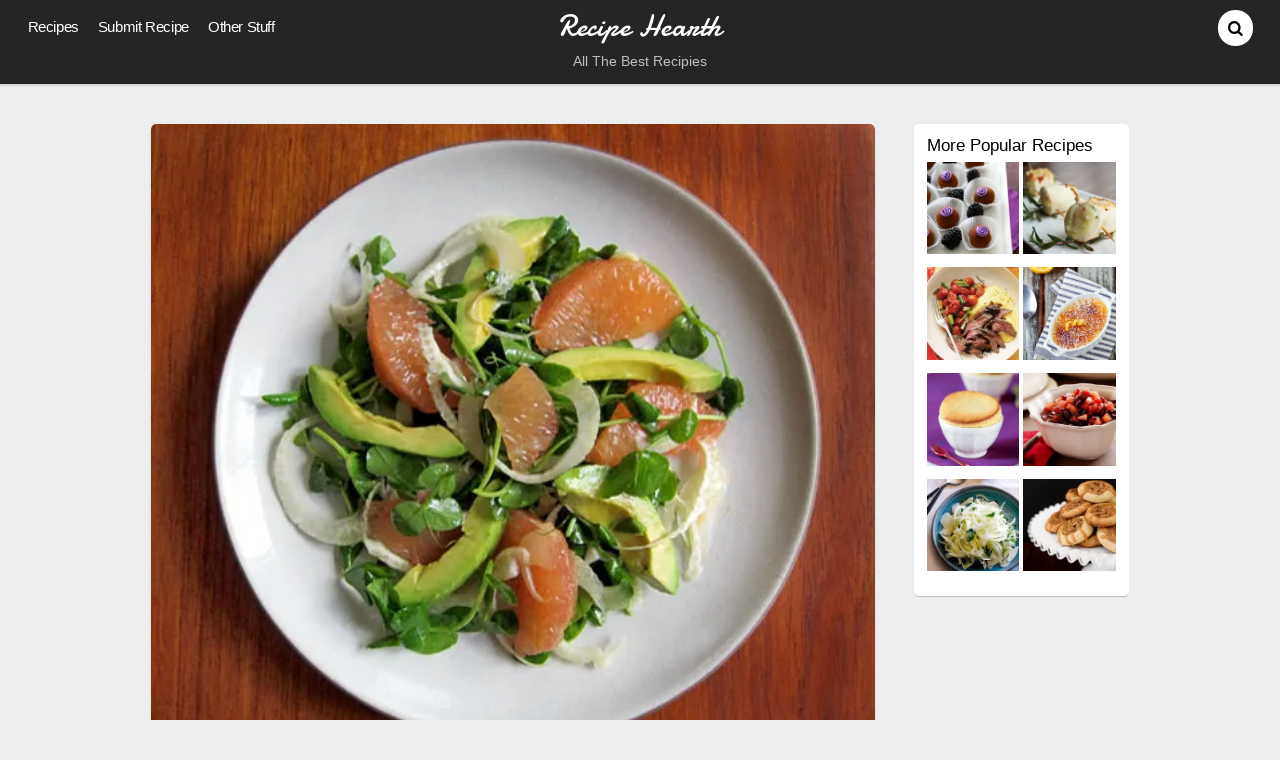

--- FILE ---
content_type: text/html; charset=UTF-8
request_url: http://www.recipehearth.com/avocado-and-grapefruit-salad/
body_size: 12276
content:
<!DOCTYPE html>
<html lang="en-US">
<head>
        <meta charset="UTF-8">
        <meta name="viewport" content="width=device-width, initial-scale=1, minimum-scale=1">
        <style id="tb_inline_styles" data-no-optimize="1">.tb_animation_on{overflow-x:hidden}.themify_builder .wow{visibility:hidden;animation-fill-mode:both}[data-tf-animation]{will-change:transform,opacity,visibility}.themify_builder .tf_lax_done{transition-duration:.8s;transition-timing-function:cubic-bezier(.165,.84,.44,1)}[data-sticky-active].tb_sticky_scroll_active{z-index:1}[data-sticky-active].tb_sticky_scroll_active .hide-on-stick{display:none}@media(min-width:1025px){.hide-desktop{width:0!important;height:0!important;padding:0!important;visibility:hidden!important;margin:0!important;display:table-column!important;background:0!important}}@media(min-width:769px) and (max-width:1024px){.hide-tablet_landscape{width:0!important;height:0!important;padding:0!important;visibility:hidden!important;margin:0!important;display:table-column!important;background:0!important}}@media(min-width:601px) and (max-width:768px){.hide-tablet{width:0!important;height:0!important;padding:0!important;visibility:hidden!important;margin:0!important;display:table-column!important;background:0!important}}@media(max-width:600px){.hide-mobile{width:0!important;height:0!important;padding:0!important;visibility:hidden!important;margin:0!important;display:table-column!important;background:0!important}}@media(max-width:600px){
		    .themify_map.tf_map_loaded{width:100%!important}
		    .ui.builder_button,.ui.nav li a{padding:.525em 1.15em}
		    .fullheight>.row_inner:not(.tb_col_count_1){min-height:0}
	    }</style><noscript><style>.themify_builder .wow,.wow .tf_lazy{visibility:visible!important}</style></noscript>            <style id="tf_lazy_style" data-no-optimize="1">
                [data-tf-src]{
                    opacity:0
                }
                .tf_svg_lazy{
		    content-visibility:auto;
                    transition:filter .3s linear!important;filter:blur(25px);opacity:1;
                    transform:translateZ(0)
                }
                .tf_svg_lazy_loaded{
                    filter:blur(0)
                }
                .module[data-lazy],.module[data-lazy] .ui,.module_row[data-lazy]:not(.tb_first),.module_row[data-lazy]:not(.tb_first)>.row_inner,.module_row:not(.tb_first) .module_column[data-lazy],.module_row:not(.tb_first) .module_subrow[data-lazy],.module_subrow[data-lazy]>.subrow_inner{

		    background-image:none!important
                }
            </style>
            <noscript>
		<style>
		    [data-tf-src]{
			display:none!important
		    }
		    .tf_svg_lazy{
			filter:none!important;
			opacity:1!important
		    }
		</style>
	    </noscript>
                    <style id="tf_lazy_common" data-no-optimize="1">
	                    img{
                    max-width:100%;
                    height:auto
                }
			               .tf_fa{display:inline-block;width:1em;height:1em;stroke-width:0;stroke:currentColor;overflow:visible;fill:currentColor;pointer-events:none;vertical-align:middle;text-rendering:optimizeSpeed;buffered-rendering:static}#tf_svg symbol{overflow:visible}.tf_lazy{position:relative;visibility:visible;display:block;opacity:.3}.wow .tf_lazy{visibility:hidden;opacity:1;position:static;display:inline}div.tf_audio_lazy audio{visibility:hidden;height:0;display:inline}.mejs-container{visibility:visible}.tf_iframe_lazy{transition:opacity .3s ease-in-out;min-height:10px}.tf_carousel .tf_swiper-wrapper{display:flex}.tf_carousel .tf_swiper-slide{flex-shrink:0;opacity:0;width:100%;height:100%}.tf_carousel .tf_lazy{contain:none}.tf_swiper-wrapper>br,.tf_lazy.tf_swiper-wrapper .tf_lazy:after,.tf_lazy.tf_swiper-wrapper .tf_lazy:before{display:none}.tf_lazy:after,.tf_lazy:before{content:'';display:inline-block;position:absolute;width:10px!important;height:10px!important;margin:0 3px;top:50%!important;right:50%!important;left:auto!important;border-radius:100%;background-color:currentColor;visibility:visible;animation:tf-hrz-loader infinite .75s cubic-bezier(.2,.68,.18,1.08)}.tf_lazy:after{width:6px!important;height:6px!important;right:auto!important;left:50%!important;margin-top:3px;animation-delay:-.4s}@keyframes tf-hrz-loader{0%{transform:scale(1);opacity:1}50%{transform:scale(.1);opacity:.6}100%{transform:scale(1);opacity:1}}.tf_lazy_lightbox{position:fixed;background:rgba(11,11,11,.8);color:#ccc;top:0;left:0;display:flex;align-items:center;justify-content:center;z-index:999}.tf_lazy_lightbox .tf_lazy:after,.tf_lazy_lightbox .tf_lazy:before{background:#fff}.tf_vd_lazy{display:flex;flex-wrap:wrap}.tf_w.tf_vd_lazy video{width:100%;height:auto;position:static;object-fit:cover}
        </style>
        <link type="image/png" href="http://s14722.pcdn.co/wp-content/uploads/2013/08/s2-High-Quality-Pixlr-Trimmed.png" rel="apple-touch-icon" /><link type="image/png" href="http://s14722.pcdn.co/wp-content/uploads/2013/08/s2-High-Quality-Pixlr-Trimmed.png" rel="icon" /><script>
window.JetpackScriptData = {"site":{"icon":"","title":"Recipe Hearth","host":"unknown","is_wpcom_platform":false}};
</script>
<meta name='robots' content='index, follow, max-image-preview:large, max-snippet:-1, max-video-preview:-1' />
	<style>img:is([sizes="auto" i], [sizes^="auto," i]) { contain-intrinsic-size: 3000px 1500px }</style>
	
	<!-- This site is optimized with the Yoast SEO plugin v25.5 - https://yoast.com/wordpress/plugins/seo/ -->
	<title>Avocado and Grapefruit Salad - Recipe Hearth</title>
	<meta name="description" content="Avocado and Grapefruit Salad" />
	<link rel="canonical" href="http://www.recipehearth.com/avocado-and-grapefruit-salad/" />
	<script type="application/ld+json" class="yoast-schema-graph">{"@context":"https://schema.org","@graph":[{"@type":"WebPage","@id":"http://www.recipehearth.com/avocado-and-grapefruit-salad/","url":"http://www.recipehearth.com/avocado-and-grapefruit-salad/","name":"Avocado and Grapefruit Salad - Recipe Hearth","isPartOf":{"@id":"http://www.recipehearth.com/#website"},"primaryImageOfPage":{"@id":"http://www.recipehearth.com/avocado-and-grapefruit-salad/#primaryimage"},"image":{"@id":"http://www.recipehearth.com/avocado-and-grapefruit-salad/#primaryimage"},"thumbnailUrl":"https://i0.wp.com/www.recipehearth.com/wp-content/uploads/2013/08/2011_03_25-salad1.jpg?fit=540%2C475","datePublished":"2013-09-04T21:06:39+00:00","author":{"@id":"http://www.recipehearth.com/#/schema/person/1dc660bec9c2485d94aabe90136cc3a5"},"description":"Avocado and Grapefruit Salad","breadcrumb":{"@id":"http://www.recipehearth.com/avocado-and-grapefruit-salad/#breadcrumb"},"inLanguage":"en-US","potentialAction":[{"@type":"ReadAction","target":["http://www.recipehearth.com/avocado-and-grapefruit-salad/"]}]},{"@type":"ImageObject","inLanguage":"en-US","@id":"http://www.recipehearth.com/avocado-and-grapefruit-salad/#primaryimage","url":"https://i0.wp.com/www.recipehearth.com/wp-content/uploads/2013/08/2011_03_25-salad1.jpg?fit=540%2C475","contentUrl":"https://i0.wp.com/www.recipehearth.com/wp-content/uploads/2013/08/2011_03_25-salad1.jpg?fit=540%2C475","width":540,"height":475},{"@type":"BreadcrumbList","@id":"http://www.recipehearth.com/avocado-and-grapefruit-salad/#breadcrumb","itemListElement":[{"@type":"ListItem","position":1,"name":"Home","item":"http://www.recipehearth.com/"},{"@type":"ListItem","position":2,"name":"Avocado and Grapefruit Salad"}]},{"@type":"WebSite","@id":"http://www.recipehearth.com/#website","url":"http://www.recipehearth.com/","name":"Recipe Hearth","description":"All The Best Recipies","potentialAction":[{"@type":"SearchAction","target":{"@type":"EntryPoint","urlTemplate":"http://www.recipehearth.com/?s={search_term_string}"},"query-input":{"@type":"PropertyValueSpecification","valueRequired":true,"valueName":"search_term_string"}}],"inLanguage":"en-US"},{"@type":"Person","@id":"http://www.recipehearth.com/#/schema/person/1dc660bec9c2485d94aabe90136cc3a5","name":"TheKitchn","sameAs":["http://www.thekitchn.com"],"url":"http://www.recipehearth.com/author/thekitchn/"}]}</script>
	<!-- / Yoast SEO plugin. -->


<link rel="alternate" type="application/rss+xml" title="Recipe Hearth &raquo; Feed" href="http://www.recipehearth.com/feed/" />
<link rel="alternate" type="application/rss+xml" title="Recipe Hearth &raquo; Comments Feed" href="http://www.recipehearth.com/comments/feed/" />
<link rel="alternate" type="application/rss+xml" title="Recipe Hearth &raquo; Avocado and Grapefruit Salad Comments Feed" href="http://www.recipehearth.com/avocado-and-grapefruit-salad/feed/" />
<!-- Shareaholic - https://www.shareaholic.com -->
<link rel='preload' href='//cdn.shareaholic.net/assets/pub/shareaholic.js' as='script'/>
<script data-no-minify='1' data-cfasync='false'>
_SHR_SETTINGS = {"endpoints":{"local_recs_url":"http:\/\/www.recipehearth.com\/wp-admin\/admin-ajax.php?action=shareaholic_permalink_related","ajax_url":"http:\/\/www.recipehearth.com\/wp-admin\/admin-ajax.php"},"site_id":"b3b3ceecddd53f06e683c84834da5820","url_components":{"year":"2013","monthnum":"09","day":"04","hour":"14","minute":"06","second":"39","post_id":"1444","postname":"avocado-and-grapefruit-salad","category":"recipes"}};
</script>
<script data-no-minify='1' data-cfasync='false' src='//cdn.shareaholic.net/assets/pub/shareaholic.js' data-shr-siteid='b3b3ceecddd53f06e683c84834da5820' async ></script>

<!-- Shareaholic Content Tags -->
<meta name='shareaholic:site_name' content='Recipe Hearth' />
<meta name='shareaholic:language' content='en-US' />
<meta name='shareaholic:url' content='http://www.recipehearth.com/avocado-and-grapefruit-salad/' />
<meta name='shareaholic:keywords' content='tag:appetizer, tag:lunch, tag:salad, tag:side, cat:all recipes, cat:gluten-free, cat:vegan, cat:vegetarian, type:post' />
<meta name='shareaholic:article_published_time' content='2013-09-04T14:06:39-07:00' />
<meta name='shareaholic:article_modified_time' content='2013-09-04T10:11:19-07:00' />
<meta name='shareaholic:shareable_page' content='true' />
<meta name='shareaholic:article_author_name' content='TheKitchn' />
<meta name='shareaholic:site_id' content='b3b3ceecddd53f06e683c84834da5820' />
<meta name='shareaholic:wp_version' content='9.7.13' />
<meta name='shareaholic:image' content='https://i0.wp.com/www.recipehearth.com/wp-content/uploads/2013/08/2011_03_25-salad1.jpg?fit=540%2C475' />
<!-- Shareaholic Content Tags End -->
<style id='classic-theme-styles-inline-css'>
/*! This file is auto-generated */
.wp-block-button__link{color:#fff;background-color:#32373c;border-radius:9999px;box-shadow:none;text-decoration:none;padding:calc(.667em + 2px) calc(1.333em + 2px);font-size:1.125em}.wp-block-file__button{background:#32373c;color:#fff;text-decoration:none}
</style>
<style id='jetpack-sharing-buttons-style-inline-css'>
.jetpack-sharing-buttons__services-list{display:flex;flex-direction:row;flex-wrap:wrap;gap:0;list-style-type:none;margin:5px;padding:0}.jetpack-sharing-buttons__services-list.has-small-icon-size{font-size:12px}.jetpack-sharing-buttons__services-list.has-normal-icon-size{font-size:16px}.jetpack-sharing-buttons__services-list.has-large-icon-size{font-size:24px}.jetpack-sharing-buttons__services-list.has-huge-icon-size{font-size:36px}@media print{.jetpack-sharing-buttons__services-list{display:none!important}}.editor-styles-wrapper .wp-block-jetpack-sharing-buttons{gap:0;padding-inline-start:0}ul.jetpack-sharing-buttons__services-list.has-background{padding:1.25em 2.375em}
</style>
<style id='global-styles-inline-css'>
:root{--wp--preset--aspect-ratio--square: 1;--wp--preset--aspect-ratio--4-3: 4/3;--wp--preset--aspect-ratio--3-4: 3/4;--wp--preset--aspect-ratio--3-2: 3/2;--wp--preset--aspect-ratio--2-3: 2/3;--wp--preset--aspect-ratio--16-9: 16/9;--wp--preset--aspect-ratio--9-16: 9/16;--wp--preset--color--black: #000000;--wp--preset--color--cyan-bluish-gray: #abb8c3;--wp--preset--color--white: #ffffff;--wp--preset--color--pale-pink: #f78da7;--wp--preset--color--vivid-red: #cf2e2e;--wp--preset--color--luminous-vivid-orange: #ff6900;--wp--preset--color--luminous-vivid-amber: #fcb900;--wp--preset--color--light-green-cyan: #7bdcb5;--wp--preset--color--vivid-green-cyan: #00d084;--wp--preset--color--pale-cyan-blue: #8ed1fc;--wp--preset--color--vivid-cyan-blue: #0693e3;--wp--preset--color--vivid-purple: #9b51e0;--wp--preset--gradient--vivid-cyan-blue-to-vivid-purple: linear-gradient(135deg,rgba(6,147,227,1) 0%,rgb(155,81,224) 100%);--wp--preset--gradient--light-green-cyan-to-vivid-green-cyan: linear-gradient(135deg,rgb(122,220,180) 0%,rgb(0,208,130) 100%);--wp--preset--gradient--luminous-vivid-amber-to-luminous-vivid-orange: linear-gradient(135deg,rgba(252,185,0,1) 0%,rgba(255,105,0,1) 100%);--wp--preset--gradient--luminous-vivid-orange-to-vivid-red: linear-gradient(135deg,rgba(255,105,0,1) 0%,rgb(207,46,46) 100%);--wp--preset--gradient--very-light-gray-to-cyan-bluish-gray: linear-gradient(135deg,rgb(238,238,238) 0%,rgb(169,184,195) 100%);--wp--preset--gradient--cool-to-warm-spectrum: linear-gradient(135deg,rgb(74,234,220) 0%,rgb(151,120,209) 20%,rgb(207,42,186) 40%,rgb(238,44,130) 60%,rgb(251,105,98) 80%,rgb(254,248,76) 100%);--wp--preset--gradient--blush-light-purple: linear-gradient(135deg,rgb(255,206,236) 0%,rgb(152,150,240) 100%);--wp--preset--gradient--blush-bordeaux: linear-gradient(135deg,rgb(254,205,165) 0%,rgb(254,45,45) 50%,rgb(107,0,62) 100%);--wp--preset--gradient--luminous-dusk: linear-gradient(135deg,rgb(255,203,112) 0%,rgb(199,81,192) 50%,rgb(65,88,208) 100%);--wp--preset--gradient--pale-ocean: linear-gradient(135deg,rgb(255,245,203) 0%,rgb(182,227,212) 50%,rgb(51,167,181) 100%);--wp--preset--gradient--electric-grass: linear-gradient(135deg,rgb(202,248,128) 0%,rgb(113,206,126) 100%);--wp--preset--gradient--midnight: linear-gradient(135deg,rgb(2,3,129) 0%,rgb(40,116,252) 100%);--wp--preset--font-size--small: 13px;--wp--preset--font-size--medium: 20px;--wp--preset--font-size--large: 36px;--wp--preset--font-size--x-large: 42px;--wp--preset--spacing--20: 0.44rem;--wp--preset--spacing--30: 0.67rem;--wp--preset--spacing--40: 1rem;--wp--preset--spacing--50: 1.5rem;--wp--preset--spacing--60: 2.25rem;--wp--preset--spacing--70: 3.38rem;--wp--preset--spacing--80: 5.06rem;--wp--preset--shadow--natural: 6px 6px 9px rgba(0, 0, 0, 0.2);--wp--preset--shadow--deep: 12px 12px 50px rgba(0, 0, 0, 0.4);--wp--preset--shadow--sharp: 6px 6px 0px rgba(0, 0, 0, 0.2);--wp--preset--shadow--outlined: 6px 6px 0px -3px rgba(255, 255, 255, 1), 6px 6px rgba(0, 0, 0, 1);--wp--preset--shadow--crisp: 6px 6px 0px rgba(0, 0, 0, 1);}:where(.is-layout-flex){gap: 0.5em;}:where(.is-layout-grid){gap: 0.5em;}body .is-layout-flex{display: flex;}.is-layout-flex{flex-wrap: wrap;align-items: center;}.is-layout-flex > :is(*, div){margin: 0;}body .is-layout-grid{display: grid;}.is-layout-grid > :is(*, div){margin: 0;}:where(.wp-block-columns.is-layout-flex){gap: 2em;}:where(.wp-block-columns.is-layout-grid){gap: 2em;}:where(.wp-block-post-template.is-layout-flex){gap: 1.25em;}:where(.wp-block-post-template.is-layout-grid){gap: 1.25em;}.has-black-color{color: var(--wp--preset--color--black) !important;}.has-cyan-bluish-gray-color{color: var(--wp--preset--color--cyan-bluish-gray) !important;}.has-white-color{color: var(--wp--preset--color--white) !important;}.has-pale-pink-color{color: var(--wp--preset--color--pale-pink) !important;}.has-vivid-red-color{color: var(--wp--preset--color--vivid-red) !important;}.has-luminous-vivid-orange-color{color: var(--wp--preset--color--luminous-vivid-orange) !important;}.has-luminous-vivid-amber-color{color: var(--wp--preset--color--luminous-vivid-amber) !important;}.has-light-green-cyan-color{color: var(--wp--preset--color--light-green-cyan) !important;}.has-vivid-green-cyan-color{color: var(--wp--preset--color--vivid-green-cyan) !important;}.has-pale-cyan-blue-color{color: var(--wp--preset--color--pale-cyan-blue) !important;}.has-vivid-cyan-blue-color{color: var(--wp--preset--color--vivid-cyan-blue) !important;}.has-vivid-purple-color{color: var(--wp--preset--color--vivid-purple) !important;}.has-black-background-color{background-color: var(--wp--preset--color--black) !important;}.has-cyan-bluish-gray-background-color{background-color: var(--wp--preset--color--cyan-bluish-gray) !important;}.has-white-background-color{background-color: var(--wp--preset--color--white) !important;}.has-pale-pink-background-color{background-color: var(--wp--preset--color--pale-pink) !important;}.has-vivid-red-background-color{background-color: var(--wp--preset--color--vivid-red) !important;}.has-luminous-vivid-orange-background-color{background-color: var(--wp--preset--color--luminous-vivid-orange) !important;}.has-luminous-vivid-amber-background-color{background-color: var(--wp--preset--color--luminous-vivid-amber) !important;}.has-light-green-cyan-background-color{background-color: var(--wp--preset--color--light-green-cyan) !important;}.has-vivid-green-cyan-background-color{background-color: var(--wp--preset--color--vivid-green-cyan) !important;}.has-pale-cyan-blue-background-color{background-color: var(--wp--preset--color--pale-cyan-blue) !important;}.has-vivid-cyan-blue-background-color{background-color: var(--wp--preset--color--vivid-cyan-blue) !important;}.has-vivid-purple-background-color{background-color: var(--wp--preset--color--vivid-purple) !important;}.has-black-border-color{border-color: var(--wp--preset--color--black) !important;}.has-cyan-bluish-gray-border-color{border-color: var(--wp--preset--color--cyan-bluish-gray) !important;}.has-white-border-color{border-color: var(--wp--preset--color--white) !important;}.has-pale-pink-border-color{border-color: var(--wp--preset--color--pale-pink) !important;}.has-vivid-red-border-color{border-color: var(--wp--preset--color--vivid-red) !important;}.has-luminous-vivid-orange-border-color{border-color: var(--wp--preset--color--luminous-vivid-orange) !important;}.has-luminous-vivid-amber-border-color{border-color: var(--wp--preset--color--luminous-vivid-amber) !important;}.has-light-green-cyan-border-color{border-color: var(--wp--preset--color--light-green-cyan) !important;}.has-vivid-green-cyan-border-color{border-color: var(--wp--preset--color--vivid-green-cyan) !important;}.has-pale-cyan-blue-border-color{border-color: var(--wp--preset--color--pale-cyan-blue) !important;}.has-vivid-cyan-blue-border-color{border-color: var(--wp--preset--color--vivid-cyan-blue) !important;}.has-vivid-purple-border-color{border-color: var(--wp--preset--color--vivid-purple) !important;}.has-vivid-cyan-blue-to-vivid-purple-gradient-background{background: var(--wp--preset--gradient--vivid-cyan-blue-to-vivid-purple) !important;}.has-light-green-cyan-to-vivid-green-cyan-gradient-background{background: var(--wp--preset--gradient--light-green-cyan-to-vivid-green-cyan) !important;}.has-luminous-vivid-amber-to-luminous-vivid-orange-gradient-background{background: var(--wp--preset--gradient--luminous-vivid-amber-to-luminous-vivid-orange) !important;}.has-luminous-vivid-orange-to-vivid-red-gradient-background{background: var(--wp--preset--gradient--luminous-vivid-orange-to-vivid-red) !important;}.has-very-light-gray-to-cyan-bluish-gray-gradient-background{background: var(--wp--preset--gradient--very-light-gray-to-cyan-bluish-gray) !important;}.has-cool-to-warm-spectrum-gradient-background{background: var(--wp--preset--gradient--cool-to-warm-spectrum) !important;}.has-blush-light-purple-gradient-background{background: var(--wp--preset--gradient--blush-light-purple) !important;}.has-blush-bordeaux-gradient-background{background: var(--wp--preset--gradient--blush-bordeaux) !important;}.has-luminous-dusk-gradient-background{background: var(--wp--preset--gradient--luminous-dusk) !important;}.has-pale-ocean-gradient-background{background: var(--wp--preset--gradient--pale-ocean) !important;}.has-electric-grass-gradient-background{background: var(--wp--preset--gradient--electric-grass) !important;}.has-midnight-gradient-background{background: var(--wp--preset--gradient--midnight) !important;}.has-small-font-size{font-size: var(--wp--preset--font-size--small) !important;}.has-medium-font-size{font-size: var(--wp--preset--font-size--medium) !important;}.has-large-font-size{font-size: var(--wp--preset--font-size--large) !important;}.has-x-large-font-size{font-size: var(--wp--preset--font-size--x-large) !important;}
:where(.wp-block-post-template.is-layout-flex){gap: 1.25em;}:where(.wp-block-post-template.is-layout-grid){gap: 1.25em;}
:where(.wp-block-columns.is-layout-flex){gap: 2em;}:where(.wp-block-columns.is-layout-grid){gap: 2em;}
:root :where(.wp-block-pullquote){font-size: 1.5em;line-height: 1.6;}
</style>
<script src="http://s14722.pcdn.co/wp-includes/js/jquery/jquery.min.js?ver=3.7.1" id="jquery-core-js"></script>
<link rel="https://api.w.org/" href="http://www.recipehearth.com/wp-json/" /><link rel="alternate" title="JSON" type="application/json" href="http://www.recipehearth.com/wp-json/wp/v2/posts/1444" /><link rel="EditURI" type="application/rsd+xml" title="RSD" href="http://www.recipehearth.com/xmlrpc.php?rsd" />
<meta name="generator" content="WordPress 6.8.3" />
<link rel='shortlink' href='http://www.recipehearth.com/?p=1444' />
<link rel="alternate" title="oEmbed (JSON)" type="application/json+oembed" href="http://www.recipehearth.com/wp-json/oembed/1.0/embed?url=http%3A%2F%2Fwww.recipehearth.com%2Favocado-and-grapefruit-salad%2F" />
<link rel="alternate" title="oEmbed (XML)" type="text/xml+oembed" href="http://www.recipehearth.com/wp-json/oembed/1.0/embed?url=http%3A%2F%2Fwww.recipehearth.com%2Favocado-and-grapefruit-salad%2F&#038;format=xml" />
	<style>img#wpstats{display:none}</style>
		<link href='http://fonts.googleapis.com/css?family=Yanone+Kaffeesatz' rel='stylesheet' type='text/css'>
<meta name="pinterest-rich-pin" content="false" />
<script type="text/javascript">

  var _gaq = _gaq || [];
  _gaq.push(['_setAccount', 'UA-42950954-1']);
  _gaq.push(['_setDomainName', 'recipehearth.com']);
  _gaq.push(['_setAllowLinker', true]);
  _gaq.push(['_trackPageview']);

  (function() {
    var ga = document.createElement('script'); ga.type = 'text/javascript'; ga.async = true;
    ga.src = ('https:' == document.location.protocol ? 'https://' : 'http://') + 'stats.g.doubleclick.net/dc.js';
    var s = document.getElementsByTagName('script')[0]; s.parentNode.insertBefore(ga, s);
  })();
</script>
<!-- Jetpack Open Graph Tags -->
<meta property="og:type" content="article" />
<meta property="og:title" content="Avocado and Grapefruit Salad" />
<meta property="og:url" content="http://www.recipehearth.com/avocado-and-grapefruit-salad/" />
<meta property="og:description" content="Ingredients 1 pink grapefruit 1 teaspoon toasted sesame oil 1 teaspoon extra virgin olive oil 1 teaspoon maple syrup Freshly ground white pepper Sea salt 1 fennel bulb, thinly sliced 2 cups pea sho…" />
<meta property="article:published_time" content="2013-09-04T21:06:39+00:00" />
<meta property="article:modified_time" content="2013-09-04T17:11:19+00:00" />
<meta property="og:site_name" content="Recipe Hearth" />
<meta property="og:image" content="https://i0.wp.com/www.recipehearth.com/wp-content/uploads/2013/08/2011_03_25-salad1.jpg?fit=540%2C475" />
<meta property="og:image:width" content="540" />
<meta property="og:image:height" content="475" />
<meta property="og:image:alt" content="" />
<meta property="og:locale" content="en_US" />
<meta name="twitter:text:title" content="Avocado and Grapefruit Salad" />
<meta name="twitter:image" content="https://i0.wp.com/www.recipehearth.com/wp-content/uploads/2013/08/2011_03_25-salad1.jpg?fit=540%2C475&#038;w=640" />
<meta name="twitter:card" content="summary_large_image" />

<!-- End Jetpack Open Graph Tags -->
<link rel="prefetch" href="http://s14722.pcdn.co/wp-content/themes/pinboard/js/themify.script.min.js?ver=7.1.1" as="script" fetchpriority="low"/><link rel="prefetch" href="http://s14722.pcdn.co/wp-content/themes/pinboard/themify/js/modules/isotop.min.js?ver=7.1.1" as="script" fetchpriority="low"/><link rel="preload" href="https://i0.wp.com/www.recipehearth.com/wp-content/uploads/2013/08/2011_03_25-salad1.jpg?fit=540%2C475" as="image" fetchpriority="high"/><style id="tf_gf_fonts_style">@font-face{font-family:'Damion';font-display:swap;src:url(https://fonts.gstatic.com/s/damion/v15/hv-XlzJ3KEUe_YZkZGw2ATE.woff2) format('woff2');unicode-range:U+0100-02BA,U+02BD-02C5,U+02C7-02CC,U+02CE-02D7,U+02DD-02FF,U+0304,U+0308,U+0329,U+1D00-1DBF,U+1E00-1E9F,U+1EF2-1EFF,U+2020,U+20A0-20AB,U+20AD-20C0,U+2113,U+2C60-2C7F,U+A720-A7FF;}@font-face{font-family:'Damion';font-display:swap;src:url(https://fonts.gstatic.com/s/damion/v15/hv-XlzJ3KEUe_YZkamw2.woff2) format('woff2');unicode-range:U+0000-00FF,U+0131,U+0152-0153,U+02BB-02BC,U+02C6,U+02DA,U+02DC,U+0304,U+0308,U+0329,U+2000-206F,U+20AC,U+2122,U+2191,U+2193,U+2212,U+2215,U+FEFF,U+FFFD;}</style><link rel="preload" fetchpriority="high" href="http://s14722.pcdn.co/wp-content/uploads/themify-concate/2608573803/themify-2746654381.min.css" as="style"><link fetchpriority="high" id="themify_concate-css" rel="stylesheet" href="http://s14722.pcdn.co/wp-content/uploads/themify-concate/2608573803/themify-2746654381.min.css"><link rel="preconnect" href="https://fonts.gstatic.com" crossorigin/></head>

<body class="wp-singular post-template-default single single-post postid-1444 single-format-standard wp-theme-pinboard skin-black sidebar1 default_width no-home fixed-header-enabled tb_animation_on">

<svg id="tf_svg" style="display:none"><defs></defs></svg><script> </script><div id="pagewrap" class="hfeed site">

	<div id="headerwrap">

				<header id="header" class="pagewidth" itemscope="itemscope" itemtype="https://schema.org/WPHeader">
        	
			<hgroup>
				<div id="site-logo"><a href="http://www.recipehearth.com" title="Recipe Hearth"><span>Recipe Hearth</span></a></div><div id="site-description" class="site-description"><span>All The Best Recipies</span></div>			</hgroup>

			<nav id="main-nav-wrap" itemscope="itemscope" itemtype="https://schema.org/SiteNavigationElement">
				<div id="menu-icon" class="mobile-button"></div>
				<ul id="main-nav" class="main-nav"><li id="menu-item-5302" class="menu-item-category-1 menu-item menu-item-type-taxonomy menu-item-object-category current-post-ancestor  current-post-parent menu-item-has-children menu-item-5302"><a href="http://www.recipehearth.com/category/recipes/">Recipes<span class="child-arrow closed" tabindex="-1"></span></a>
<ul class="sub-menu">
	<li id="menu-item-5303" class="menu-item-category-12 menu-item menu-item-type-taxonomy menu-item-object-category current-post-ancestor  current-post-parent menu-item-5303 menu-category-12-parent-5302"><a href="http://www.recipehearth.com/category/gluten-free/">Gluten-Free</a></li>
	<li id="menu-item-5304" class="menu-item-category-76 menu-item menu-item-type-taxonomy menu-item-object-category menu-item-5304 menu-category-76-parent-5302"><a href="http://www.recipehearth.com/category/low-fat/">Low-Fat</a></li>
	<li id="menu-item-5305" class="menu-item-category-28 menu-item menu-item-type-taxonomy menu-item-object-category menu-item-5305 menu-category-28-parent-5302"><a href="http://www.recipehearth.com/category/paleo/">Paleo</a></li>
	<li id="menu-item-5306" class="menu-item-category-2 menu-item menu-item-type-taxonomy menu-item-object-category menu-item-5306 menu-category-2-parent-5302"><a href="http://www.recipehearth.com/category/vegan/">Vegan</a></li>
	<li id="menu-item-5307" class="menu-item-category-8 menu-item menu-item-type-taxonomy menu-item-object-category current-post-ancestor  current-post-parent menu-item-5307 menu-category-8-parent-5302"><a href="http://www.recipehearth.com/category/vegetarian/">Vegetarian</a></li>
</ul>
</li>
<li id="menu-item-5644" class="menu-item-page-5619 menu-item menu-item-type-post_type menu-item-object-page menu-item-5644"><a href="http://www.recipehearth.com/submit-recipe/">Submit Recipe</a></li>
<li id="menu-item-5313" class="menu-item-custom-5313 menu-item menu-item-type-custom menu-item-object-custom menu-item-has-children menu-item-5313"><a role="button" tabindex="0">Other Stuff<span class="child-arrow closed" tabindex="-1"></span></a>
<ul class="sub-menu">
	<li id="menu-item-5312" class="menu-item-page-4747 menu-item menu-item-type-post_type menu-item-object-page menu-item-5312 menu-page-4747-parent-5313"><a href="http://www.recipehearth.com/contact-us/" title="Say Hi!">Contact Us</a></li>
	<li id="menu-item-5310" class="menu-item-page-5287 menu-item menu-item-type-post_type menu-item-object-page menu-item-5310 menu-page-5287-parent-5313"><a href="http://www.recipehearth.com/terms-service/">Terms of Service</a></li>
	<li id="menu-item-5309" class="menu-item-page-5289 menu-item menu-item-type-post_type menu-item-object-page menu-item-5309 menu-page-5289-parent-5313"><a href="http://www.recipehearth.com/privacy-policy/">Privacy Policy</a></li>
</ul>
</li>
</ul>			</nav>
			<!-- /#main-nav -->

			<div id="social-wrap">
									<div id="searchform-wrap">
						<form method="get" id="searchform" action="http://www.recipehearth.com/">
	<i class="fa fa-search icon-search"></i>
	<input type="text" name="s" id="s" title="Search" value="" />
</form>
					</div>
					<!-- /searchform-wrap -->
				
				<div class="social-widget">
				    				</div>
				<!-- /.social-widget -->
			</div>

            		</header>
		<!-- /#header -->
        
	</div>
	<!-- /#headerwrap -->

	<div id="body" class="tf_clearfix">
    <!-- layout -->
<div id="layout" class="pagewidth tf_clearfix">
            <!-- content -->
        <main id="content" class="tf_clearfix">
	    
<article id="post-1444" class="post tf_clearfix post-1444 type-post status-publish format-standard has-post-thumbnail hentry category-recipes category-gluten-free category-vegan category-vegetarian tag-appetizer tag-lunch tag-salad tag-side has-post-title no-post-date has-post-category has-post-tag has-post-comment has-post-author ">
	<div class="post-inner">

			<figure class="post-image tf_clearfix">
			    								<a href="http://www.recipehearth.com/avocado-and-grapefruit-salad/">
								<img data-tf-not-load="1" fetchpriority="high" loading="auto" decoding="sync" decoding="async" src="https://i0.wp.com/www.recipehearth.com/wp-content/uploads/2013/08/2011_03_25-salad1.jpg?fit=540%2C475" width="978" height="400" title="Avocado and Grapefruit Salad" alt="Avocado and Grapefruit Salad">								    				</a>
							    			</figure>
			
<div class="post-content">
	
			<p class="post-meta entry-meta">
			<span class="post-category"><a href="http://www.recipehearth.com/category/recipes/" rel="tag" class="term-recipes">All Recipes</a>, <a href="http://www.recipehearth.com/category/gluten-free/" rel="tag" class="term-gluten-free">Gluten-Free</a>, <a href="http://www.recipehearth.com/category/vegan/" rel="tag" class="term-vegan">Vegan</a>, <a href="http://www.recipehearth.com/category/vegetarian/" rel="tag" class="term-vegetarian">Vegetarian</a></span>			 <span class="post-tag"><a href="http://www.recipehearth.com/tag/appetizer/" rel="tag">Appetizer</a>, <a href="http://www.recipehearth.com/tag/lunch/" rel="tag">Lunch</a>, <a href="http://www.recipehearth.com/tag/salad/" rel="tag">Salad</a>, <a href="http://www.recipehearth.com/tag/side/" rel="tag">Side</a> </span>		</p>

	
		<h1 class="post-title entry-title"><a href="http://www.recipehearth.com/avocado-and-grapefruit-salad/">Avocado and Grapefruit Salad</a></h1>
			<p class="author-pic">
					</p>

		<span class="post-author">
			<span class="author vcard"><a class="url fn n" href="http://www.recipehearth.com/author/thekitchn/" rel="author">TheKitchn</a></span> 
			<em>&sdot;</em>
		</span>
	
	
	<div class="entry-content">

		<div class="entry-content">

        				<div style='display:none;' class='shareaholic-canvas' data-app='share_buttons' data-title='Avocado and Grapefruit Salad' data-link='http://www.recipehearth.com/avocado-and-grapefruit-salad/' data-app-id-name='post_above_content'></div><p><strong>Ingredients</strong></p>
<ul>
<li>1 pink grapefruit</li>
<li>1 teaspoon toasted sesame oil</li>
<li>1 teaspoon extra virgin olive oil</li>
<li>1 teaspoon maple syrup</li>
<li>Freshly ground white pepper</li>
<li>Sea salt</li>
<li>1 fennel bulb, thinly sliced</li>
<li>2 cups pea shoots</li>
<li>1 avocado, sliced</li>
</ul>
<p><strong>Preparation</strong></p>
<p><a href="http://www.thekitchn.com/recipe-avocado-and-grapefruit-142349">Click here for preparation method.</a></p>
<!--themify_builder_content-->
<div id="themify_builder_content-1444" data-postid="1444" class="themify_builder_content themify_builder_content-1444 themify_builder tf_clear">
    </div>
<!--/themify_builder_content-->
<div style='display:none;' class='shareaholic-canvas' data-app='share_buttons' data-title='Avocado and Grapefruit Salad' data-link='http://www.recipehearth.com/avocado-and-grapefruit-salad/' data-app-id-name='post_below_content'></div>
	    
	</div><!-- /.entry-content -->
	
	</div><!-- /.entry-content -->

	
<div class="likeit-wrap">
	<div class="likeit" data-postid="1444">
		<span class="like-text">Like</span>
		<ins class="like-count">1</ins>
	</div>
	<span class="newliker">Liked</span>
	<span class="isliker">Liked</span>
</div>
<!-- /.likeit-wrap -->

	
	
	
    </div>
<!-- /.post-content -->


			
		
			
	<div class="tf_clearfix author-box">

		<p class="author-avatar">
					</p>

		<div class="author-bio">
		
			<h4 class="author-name">
				<span>
											<a href="http://www.thekitchn.com">
							 						</a>
									</span>
			</h4>
			
							<p class="author-link">
					<a href="http://www.thekitchn.com">&rarr;   </a>
				</p>
					</div><!-- / author-bio -->

	</div><!-- / author-box -->		


			
		
			
	</div>
	<!-- /.post-inner -->
</article>
<!-- /.post -->
        </main>
        <!-- /#content -->
	        <aside id="sidebar" itemscope="itemscope" itemtype="https://schema.org/WPSidebar">
	
            <div id="top-posts-3" class="widget widget_top-posts"><h4 class="widgettitle">More Popular Recipes</h4><div class='widgets-grid-layout no-grav'>
<div class="widget-grid-view-image"><a href="http://www.recipehearth.com/blackberry-truffles/" title="Blackberry Truffles" class="bump-view" data-bump-view="tp"><img data-tf-not-load="1" decoding="async" loading="lazy" width="200" height="200" src="https://i0.wp.com/www.recipehearth.com/wp-content/uploads/2013/08/5532559070_ef3cd5147e_z.jpg?fit=427%2C640&#038;resize=200%2C200" srcset="https://i0.wp.com/www.recipehearth.com/wp-content/uploads/2013/08/5532559070_ef3cd5147e_z.jpg?fit=427%2C640&amp;resize=200%2C200 1x, https://i0.wp.com/www.recipehearth.com/wp-content/uploads/2013/08/5532559070_ef3cd5147e_z.jpg?fit=427%2C640&amp;resize=300%2C300 1.5x, https://i0.wp.com/www.recipehearth.com/wp-content/uploads/2013/08/5532559070_ef3cd5147e_z.jpg?fit=427%2C640&amp;resize=400%2C400 2x" alt="Blackberry Truffles" data-pin-nopin="true"/></a></div><div class="widget-grid-view-image"><a href="http://www.recipehearth.com/chicken-rolls-with-cheese-ham-and-potatoes/" title="Chicken Rolls with Cheese, Ham and Potatoes" class="bump-view" data-bump-view="tp"><img decoding="async" loading="lazy" width="200" height="200" src="https://i0.wp.com/www.recipehearth.com/wp-content/uploads/2013/09/site_show_08-03-2013-21-02-34.jpg?fit=410%2C410&#038;resize=200%2C200" srcset="https://i0.wp.com/www.recipehearth.com/wp-content/uploads/2013/09/site_show_08-03-2013-21-02-34.jpg?fit=410%2C410&amp;resize=200%2C200 1x, https://i0.wp.com/www.recipehearth.com/wp-content/uploads/2013/09/site_show_08-03-2013-21-02-34.jpg?fit=410%2C410&amp;resize=300%2C300 1.5x, https://i0.wp.com/www.recipehearth.com/wp-content/uploads/2013/09/site_show_08-03-2013-21-02-34.jpg?fit=410%2C410&amp;resize=400%2C400 2x" alt="Chicken Rolls with Cheese, Ham and Potatoes" data-pin-nopin="true"/></a></div><div class="widget-grid-view-image"><a href="http://www.recipehearth.com/balsamic-skirt-steak-with-polenta-and-roasted-tomatoes/" title="Balsamic Skirt Steak with Polenta and Roasted Tomatoes" class="bump-view" data-bump-view="tp"><img decoding="async" loading="lazy" width="200" height="200" src="https://i0.wp.com/www.recipehearth.com/wp-content/uploads/2013/09/med103553_0308_steak_vert.jpg?fit=520%2C650&#038;resize=200%2C200" srcset="https://i0.wp.com/www.recipehearth.com/wp-content/uploads/2013/09/med103553_0308_steak_vert.jpg?fit=520%2C650&amp;resize=200%2C200 1x, https://i0.wp.com/www.recipehearth.com/wp-content/uploads/2013/09/med103553_0308_steak_vert.jpg?fit=520%2C650&amp;resize=300%2C300 1.5x, https://i0.wp.com/www.recipehearth.com/wp-content/uploads/2013/09/med103553_0308_steak_vert.jpg?fit=520%2C650&amp;resize=400%2C400 2x" alt="Balsamic Skirt Steak with Polenta and Roasted Tomatoes" data-pin-nopin="true"/></a></div><div class="widget-grid-view-image"><a href="http://www.recipehearth.com/yuzu-creme-brulees/" title="Yuzu Crème Brulees" class="bump-view" data-bump-view="tp"><img decoding="async" loading="lazy" width="200" height="200" src="https://i0.wp.com/www.recipehearth.com/wp-content/uploads/2013/09/4191991135_453947bb1c_o.jpg?fit=490%2C735&#038;resize=200%2C200" srcset="https://i0.wp.com/www.recipehearth.com/wp-content/uploads/2013/09/4191991135_453947bb1c_o.jpg?fit=490%2C735&amp;resize=200%2C200 1x, https://i0.wp.com/www.recipehearth.com/wp-content/uploads/2013/09/4191991135_453947bb1c_o.jpg?fit=490%2C735&amp;resize=300%2C300 1.5x, https://i0.wp.com/www.recipehearth.com/wp-content/uploads/2013/09/4191991135_453947bb1c_o.jpg?fit=490%2C735&amp;resize=400%2C400 2x" alt="Yuzu Crème Brulees" data-pin-nopin="true"/></a></div><div class="widget-grid-view-image"><a href="http://www.recipehearth.com/white-chocolate-lemon-souffles/" title="White Chocolate and Lemon Souffles" class="bump-view" data-bump-view="tp"><img decoding="async" loading="lazy" width="200" height="200" src="https://i0.wp.com/www.recipehearth.com/wp-content/uploads/2013/10/white-chocolate-meyer-lemon.jpg?fit=333%2C500&#038;resize=200%2C200" srcset="https://i0.wp.com/www.recipehearth.com/wp-content/uploads/2013/10/white-chocolate-meyer-lemon.jpg?fit=333%2C500&amp;resize=200%2C200 1x, https://i0.wp.com/www.recipehearth.com/wp-content/uploads/2013/10/white-chocolate-meyer-lemon.jpg?fit=333%2C500&amp;resize=300%2C300 1.5x" alt="White Chocolate and Lemon Souffles" data-pin-nopin="true"/></a></div><div class="widget-grid-view-image"><a href="http://www.recipehearth.com/cinnamon-apple-cranberry-sauce/" title="Cinnamon Apple Cranberry Sauce" class="bump-view" data-bump-view="tp"><img decoding="async" loading="lazy" width="200" height="200" src="https://i0.wp.com/www.recipehearth.com/wp-content/uploads/2013/10/cinnamon-apple-cranberry-sauce.jpg?fit=616%2C462&#038;resize=200%2C200" srcset="https://i0.wp.com/www.recipehearth.com/wp-content/uploads/2013/10/cinnamon-apple-cranberry-sauce.jpg?fit=616%2C462&amp;resize=200%2C200 1x, https://i0.wp.com/www.recipehearth.com/wp-content/uploads/2013/10/cinnamon-apple-cranberry-sauce.jpg?fit=616%2C462&amp;resize=300%2C300 1.5x, https://i0.wp.com/www.recipehearth.com/wp-content/uploads/2013/10/cinnamon-apple-cranberry-sauce.jpg?fit=616%2C462&amp;resize=400%2C400 2x, https://i0.wp.com/www.recipehearth.com/wp-content/uploads/2013/10/cinnamon-apple-cranberry-sauce.jpg?fit=616%2C462&amp;resize=600%2C600 3x" alt="Cinnamon Apple Cranberry Sauce" data-pin-nopin="true"/></a></div><div class="widget-grid-view-image"><a href="http://www.recipehearth.com/fennel-parsley-salad/" title="Fennel and Parsley Salad" class="bump-view" data-bump-view="tp"><img decoding="async" loading="lazy" width="200" height="200" src="https://i0.wp.com/www.recipehearth.com/wp-content/uploads/2014/01/fennel-and-parsley-salad.jpg?fit=550%2C550&#038;resize=200%2C200" srcset="https://i0.wp.com/www.recipehearth.com/wp-content/uploads/2014/01/fennel-and-parsley-salad.jpg?fit=550%2C550&amp;resize=200%2C200 1x, https://i0.wp.com/www.recipehearth.com/wp-content/uploads/2014/01/fennel-and-parsley-salad.jpg?fit=550%2C550&amp;resize=300%2C300 1.5x, https://i0.wp.com/www.recipehearth.com/wp-content/uploads/2014/01/fennel-and-parsley-salad.jpg?fit=550%2C550&amp;resize=400%2C400 2x" alt="Fennel and Parsley Salad" data-pin-nopin="true"/></a></div><div class="widget-grid-view-image"><a href="http://www.recipehearth.com/pecan-pie-thumbprint-cookies/" title="Pecan Pie Thumbprint Cookies" class="bump-view" data-bump-view="tp"><img decoding="async" loading="lazy" width="200" height="200" src="https://i0.wp.com/www.recipehearth.com/wp-content/uploads/2013/08/8251905108_99597bbc50_z.jpg?fit=427%2C640&#038;resize=200%2C200" srcset="https://i0.wp.com/www.recipehearth.com/wp-content/uploads/2013/08/8251905108_99597bbc50_z.jpg?fit=427%2C640&amp;resize=200%2C200 1x, https://i0.wp.com/www.recipehearth.com/wp-content/uploads/2013/08/8251905108_99597bbc50_z.jpg?fit=427%2C640&amp;resize=300%2C300 1.5x, https://i0.wp.com/www.recipehearth.com/wp-content/uploads/2013/08/8251905108_99597bbc50_z.jpg?fit=427%2C640&amp;resize=400%2C400 2x" alt="Pecan Pie Thumbprint Cookies" data-pin-nopin="true"/></a></div></div>
</div>
	    </aside>
    <!-- /#sidebar -->
    </div>
<!-- /#layout -->

		</div>
	<!-- /body -->
		
	<div id="footerwrap">
    
    			<footer id="footer" class="pagewidth tf_clearfix" itemscope="itemscope" itemtype="https://schema.org/WPFooter">
        				
				
	<div class="footer-widgets tf_clearfix">

								<div class=" first">
							</div>
		
	</div>
	<!-- /.footer-widgets -->

	
			<p class="back-top"><a href="#header">&uarr;</a></p>
		
				
			<div class="footer-text tf_clearfix">
				<div class="one">&copy; <a href="http://www.recipehearth.com">Recipe Hearth</a> 2026</div>				<div class="two"> </div>			</div>
			<!-- /footer-text --> 

					</footer>
		<!-- /#footer --> 
                
	</div>
	<!-- /#footerwrap -->
	
</div>
<!-- /#pagewrap -->

<!-- wp_footer -->
<script type="speculationrules">
{"prefetch":[{"source":"document","where":{"and":[{"href_matches":"\/*"},{"not":{"href_matches":["\/wp-*.php","\/wp-admin\/*","\/wp-content\/uploads\/*","\/wp-content\/*","\/wp-content\/plugins\/*","\/wp-content\/themes\/pinboard\/*","\/*\\?(.+)"]}},{"not":{"selector_matches":"a[rel~=\"nofollow\"]"}},{"not":{"selector_matches":".no-prefetch, .no-prefetch a"}}]},"eagerness":"conservative"}]}
</script>
<script type="importmap" id="wp-importmap">
{"imports":{"@wordpress\/interactivity":"http:\/\/www.recipehearth.com\/wp-includes\/js\/dist\/script-modules\/interactivity\/index.min.js?ver=55aebb6e0a16726baffb"}}
</script>
<script type="module" src="http://s14722.pcdn.co/wp-content/plugins/jetpack/jetpack_vendor/automattic/jetpack-forms/src/contact-form/../../dist/modules/form/view.js?ver=14.8" id="jp-forms-view-js-module"></script>
<link rel="modulepreload" href="http://s14722.pcdn.co/wp-includes/js/dist/script-modules/interactivity/index.min.js?ver=55aebb6e0a16726baffb" id="@wordpress/interactivity-js-modulepreload"><script type="application/json" id="wp-script-module-data-@wordpress/interactivity">
{"config":{"jetpack/form":{"error_types":{"is_required":"This field is required.","invalid_form_empty":"The form you are trying to submit is empty.","invalid_form":"Please fill out the form correctly."}}}}
</script>
		<!--googleoff:all-->
		<!--noindex-->
		<!--noptimize-->
		<script id="tf_vars" data-no-optimize="1" data-noptimize="1" defer="defer" src="[data-uri]"></script>
		<!--/noptimize-->
		<!--/noindex-->
		<!--googleon:all-->
		<link rel="preload" href="http://s14722.pcdn.co/wp-content/plugins/jetpack/modules/widgets/top-posts/style.css?ver=20141013" as="style" /><link rel='stylesheet' id='jetpack-top-posts-widget-css' href='http://s14722.pcdn.co/wp-content/plugins/jetpack/modules/widgets/top-posts/style.css?ver=20141013' media='all' />
<script defer="defer" data-v="7.1.1" data-pl="http://s14722.pcdn.co/wp-content/plugins/fake.css" data-no-optimize="1" data-noptimize="1" src="http://s14722.pcdn.co/wp-content/themes/pinboard/themify/js/main.min.js?ver=7.1.1" id="themify-main-script-js"></script>
<script id="jetpack-stats-js-before">
_stq = window._stq || [];
_stq.push([ "view", JSON.parse("{\"v\":\"ext\",\"blog\":\"55978507\",\"post\":\"1444\",\"tz\":\"-8\",\"srv\":\"www.recipehearth.com\",\"j\":\"1:14.8\"}") ]);
_stq.push([ "clickTrackerInit", "55978507", "1444" ]);
</script>
<script src="https://stats.wp.com/e-202604.js" id="jetpack-stats-js" defer data-wp-strategy="defer"></script>


<!-- SCHEMA BEGIN --><script type="application/ld+json">[{"@context":"https:\/\/schema.org","@type":"BlogPosting","mainEntityOfPage":{"@type":"WebPage","@id":"http:\/\/www.recipehearth.com\/avocado-and-grapefruit-salad\/"},"headline":"Avocado and Grapefruit Salad","datePublished":"2013-09-04T14:06:39-07:00","dateModified":"2013-09-04T10:11:19-07:00","author":{"@type":"Person","name":"TheKitchn"},"publisher":{"@type":"Organization","name":"","logo":{"@type":"ImageObject","url":"","width":0,"height":0}},"description":"Ingredients 1 pink grapefruit 1 teaspoon toasted sesame oil 1 teaspoon extra virgin olive oil 1 teaspoon maple syrup Freshly ground white pepper Sea salt 1 fennel bulb, thinly sliced 2 cups pea shoots 1 avocado, sliced Preparation Click here for preparation method.","image":{"@type":"ImageObject","url":"https:\/\/i0.wp.com\/www.recipehearth.com\/wp-content\/uploads\/2013\/08\/2011_03_25-salad1.jpg?fit=540%2C475","width":540,"height":475}}]</script><!-- /SCHEMA END -->
</body>
</html>